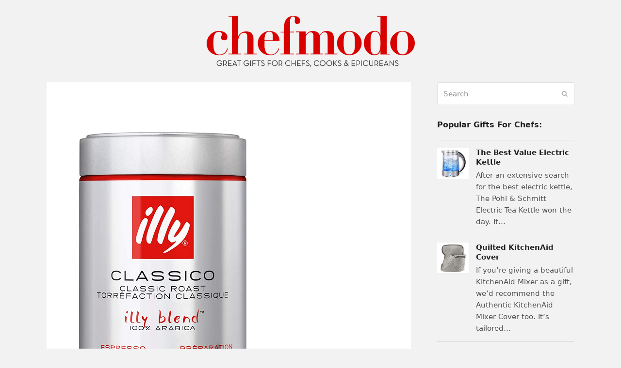

--- FILE ---
content_type: text/html; charset=UTF-8
request_url: https://www.chefmodo.com/the-worlds-best-coffee/
body_size: 11247
content:
<!doctype html>
<html lang="en-US" itemscope itemtype="https://schema.org/WebPage" class="wpex-color-scheme-default">
<head>
<meta charset="UTF-8">
<link rel="profile" href="https://gmpg.org/xfn/11">
<meta name='robots' content='index, follow, max-image-preview:large, max-snippet:-1, max-video-preview:-1' />
<meta name="generator" content="Total WordPress Theme v5.5.2">
<meta name="viewport" content="width=device-width, initial-scale=1">

	<!-- This site is optimized with the Yoast SEO plugin v26.7 - https://yoast.com/wordpress/plugins/seo/ -->
	<title>Our Favorite Pre-Ground Coffee - Chefmodo</title>
	<meta name="description" content="For years, our office was located next door to a coffee microroastery. Over time, we learned a bit and became a little snobby about coffee. The best coffee is f" />
	<link rel="canonical" href="https://www.chefmodo.com/the-worlds-best-coffee/" />
	<meta property="og:locale" content="en_US" />
	<meta property="og:type" content="article" />
	<meta property="og:title" content="Our Favorite Pre-Ground Coffee - Chefmodo" />
	<meta property="og:description" content="For years, our office was located next door to a coffee microroastery. Over time, we learned a bit and became a little snobby about coffee. The best coffee is fresh whole bean ground that morning to your liking. However, when you need to buy pre-ground we highly recommend illy. Specifically, iIlly Classico Ground Espresso is&hellip;" />
	<meta property="og:url" content="https://www.chefmodo.com/the-worlds-best-coffee/" />
	<meta property="og:site_name" content="Chefmodo" />
	<meta property="article:published_time" content="2020-09-03T16:17:39+00:00" />
	<meta property="article:modified_time" content="2020-10-26T17:43:48+00:00" />
	<meta property="og:image" content="https://www.chefmodo.com/wp-content/uploads/2020/09/worlds_best_coffee.jpg" />
	<meta property="og:image:width" content="1500" />
	<meta property="og:image:height" content="1500" />
	<meta property="og:image:type" content="image/jpeg" />
	<meta name="author" content="chefmodo1" />
	<meta name="twitter:card" content="summary_large_image" />
	<meta name="twitter:label1" content="Written by" />
	<meta name="twitter:data1" content="chefmodo1" />
	<meta name="twitter:label2" content="Est. reading time" />
	<meta name="twitter:data2" content="1 minute" />
	<script type="application/ld+json" class="yoast-schema-graph">{"@context":"https://schema.org","@graph":[{"@type":"Article","@id":"https://www.chefmodo.com/the-worlds-best-coffee/#article","isPartOf":{"@id":"https://www.chefmodo.com/the-worlds-best-coffee/"},"author":{"name":"chefmodo1","@id":"https://www.chefmodo.com/#/schema/person/83a73790118ece3aafc86ef2a1f9829c"},"headline":"Our Favorite Pre-Ground Coffee","datePublished":"2020-09-03T16:17:39+00:00","dateModified":"2020-10-26T17:43:48+00:00","mainEntityOfPage":{"@id":"https://www.chefmodo.com/the-worlds-best-coffee/"},"wordCount":108,"publisher":{"@id":"https://www.chefmodo.com/#organization"},"image":{"@id":"https://www.chefmodo.com/the-worlds-best-coffee/#primaryimage"},"thumbnailUrl":"https://www.chefmodo.com/wp-content/uploads/2020/09/worlds_best_coffee.jpg","articleSection":["Gifts for Cooks"],"inLanguage":"en-US"},{"@type":"WebPage","@id":"https://www.chefmodo.com/the-worlds-best-coffee/","url":"https://www.chefmodo.com/the-worlds-best-coffee/","name":"Our Favorite Pre-Ground Coffee - Chefmodo","isPartOf":{"@id":"https://www.chefmodo.com/#website"},"primaryImageOfPage":{"@id":"https://www.chefmodo.com/the-worlds-best-coffee/#primaryimage"},"image":{"@id":"https://www.chefmodo.com/the-worlds-best-coffee/#primaryimage"},"thumbnailUrl":"https://www.chefmodo.com/wp-content/uploads/2020/09/worlds_best_coffee.jpg","datePublished":"2020-09-03T16:17:39+00:00","dateModified":"2020-10-26T17:43:48+00:00","breadcrumb":{"@id":"https://www.chefmodo.com/the-worlds-best-coffee/#breadcrumb"},"inLanguage":"en-US","potentialAction":[{"@type":"ReadAction","target":["https://www.chefmodo.com/the-worlds-best-coffee/"]}]},{"@type":"ImageObject","inLanguage":"en-US","@id":"https://www.chefmodo.com/the-worlds-best-coffee/#primaryimage","url":"https://www.chefmodo.com/wp-content/uploads/2020/09/worlds_best_coffee.jpg","contentUrl":"https://www.chefmodo.com/wp-content/uploads/2020/09/worlds_best_coffee.jpg","width":1500,"height":1500,"caption":"the worlds best coffee"},{"@type":"BreadcrumbList","@id":"https://www.chefmodo.com/the-worlds-best-coffee/#breadcrumb","itemListElement":[{"@type":"ListItem","position":1,"name":"Home","item":"https://www.chefmodo.com/"},{"@type":"ListItem","position":2,"name":"Our Favorite Pre-Ground Coffee"}]},{"@type":"WebSite","@id":"https://www.chefmodo.com/#website","url":"https://www.chefmodo.com/","name":"Chefmodo","description":"The Best Gifts for Chefs and Cooks","publisher":{"@id":"https://www.chefmodo.com/#organization"},"potentialAction":[{"@type":"SearchAction","target":{"@type":"EntryPoint","urlTemplate":"https://www.chefmodo.com/?s={search_term_string}"},"query-input":{"@type":"PropertyValueSpecification","valueRequired":true,"valueName":"search_term_string"}}],"inLanguage":"en-US"},{"@type":"Organization","@id":"https://www.chefmodo.com/#organization","name":"Chefmodo","url":"https://www.chefmodo.com/","logo":{"@type":"ImageObject","inLanguage":"en-US","@id":"https://www.chefmodo.com/#/schema/logo/image/","url":"https://www.chefmodo.com/wp-content/uploads/2018/01/chefmodo_logo.gif","contentUrl":"https://www.chefmodo.com/wp-content/uploads/2018/01/chefmodo_logo.gif","width":570,"height":125,"caption":"Chefmodo"},"image":{"@id":"https://www.chefmodo.com/#/schema/logo/image/"}},{"@type":"Person","@id":"https://www.chefmodo.com/#/schema/person/83a73790118ece3aafc86ef2a1f9829c","name":"chefmodo1","image":{"@type":"ImageObject","inLanguage":"en-US","@id":"https://www.chefmodo.com/#/schema/person/image/","url":"https://secure.gravatar.com/avatar/9f14beb0243edadc0ac09468f9b39d4f981ce9e2540254b8f96c4f3e6907b707?s=96&d=mm&r=g","contentUrl":"https://secure.gravatar.com/avatar/9f14beb0243edadc0ac09468f9b39d4f981ce9e2540254b8f96c4f3e6907b707?s=96&d=mm&r=g","caption":"chefmodo1"},"url":"https://www.chefmodo.com/author/chefmodo1/"},{"@context":"https://schema.org/","@type":"Product","name":"Our Favorite Pre-Ground Coffee","description":"","image":{"@type":"ImageObject","url":"https://www.chefmodo.com/wp-content/uploads/2020/09/worlds_best_coffee.jpg","width":1500,"height":1500},"aggregateRating":{"@type":"AggregateRating","ratingValue":5,"ratingCount":1,"bestRating":5,"worstRating":1},"brand":{"@type":"Brand","name":""},"sku":"","gtin8":""}]}</script>
	<!-- / Yoast SEO plugin. -->


<link rel='dns-prefetch' href='//www.chefmodo.com' />
<link rel="alternate" type="application/rss+xml" title="Chefmodo &raquo; Feed" href="https://www.chefmodo.com/feed/" />
<link rel="alternate" title="oEmbed (JSON)" type="application/json+oembed" href="https://www.chefmodo.com/wp-json/oembed/1.0/embed?url=https%3A%2F%2Fwww.chefmodo.com%2Fthe-worlds-best-coffee%2F" />
<link rel="alternate" title="oEmbed (XML)" type="text/xml+oembed" href="https://www.chefmodo.com/wp-json/oembed/1.0/embed?url=https%3A%2F%2Fwww.chefmodo.com%2Fthe-worlds-best-coffee%2F&#038;format=xml" />
<style id='wp-img-auto-sizes-contain-inline-css'>
img:is([sizes=auto i],[sizes^="auto," i]){contain-intrinsic-size:3000px 1500px}
/*# sourceURL=wp-img-auto-sizes-contain-inline-css */
</style>
<link rel='stylesheet' id='js_composer_front-css' href='https://www.chefmodo.com/wp-content/plugins/js_composer/assets/css/js_composer.min.css?ver=6.9.0' media='all' />
<style id='classic-theme-styles-inline-css'>
/*! This file is auto-generated */
.wp-block-button__link{color:#fff;background-color:#32373c;border-radius:9999px;box-shadow:none;text-decoration:none;padding:calc(.667em + 2px) calc(1.333em + 2px);font-size:1.125em}.wp-block-file__button{background:#32373c;color:#fff;text-decoration:none}
/*# sourceURL=/wp-includes/css/classic-themes.min.css */
</style>
<link rel='stylesheet' id='parent-style-css' href='https://www.chefmodo.com/wp-content/themes/Total/style.css?ver=5.5.2' media='all' />
<link rel='stylesheet' id='wpex-style-css' href='https://www.chefmodo.com/wp-content/themes/total-child-theme/style.css?ver=5.5.2' media='all' />
<link rel='stylesheet' id='wpex-mobile-menu-breakpoint-max-css' href='https://www.chefmodo.com/wp-content/themes/Total/assets/css/wpex-mobile-menu-breakpoint-max.css?ver=5.5.2' media='only screen and (max-width:959px)' />
<link rel='stylesheet' id='wpex-mobile-menu-breakpoint-min-css' href='https://www.chefmodo.com/wp-content/themes/Total/assets/css/wpex-mobile-menu-breakpoint-min.css?ver=5.5.2' media='only screen and (min-width:960px)' />
<link rel='stylesheet' id='wpex-wpbakery-css' href='https://www.chefmodo.com/wp-content/themes/Total/assets/css/wpex-wpbakery.css?ver=5.5.2' media='all' />
<link rel='stylesheet' id='ticons-css' href='https://www.chefmodo.com/wp-content/themes/Total/assets/lib/ticons/css/ticons.min.css?ver=5.5.2' media='all' />
<link rel='stylesheet' id='vcex-shortcodes-css' href='https://www.chefmodo.com/wp-content/themes/Total/assets/css/vcex-shortcodes.css?ver=5.5.2' media='all' />
<link rel='stylesheet' id='yasrcss-css' href='https://www.chefmodo.com/wp-content/plugins/yet-another-stars-rating/includes/css/yasr.css?ver=3.4.15' media='all' />
<style id='yasrcss-inline-css'>

            .yasr-star-rating {
                background-image: url('https://www.chefmodo.com/wp-content/plugins/yet-another-stars-rating/includes/img/star_2.svg');
            }
            .yasr-star-rating .yasr-star-value {
                background: url('https://www.chefmodo.com/wp-content/plugins/yet-another-stars-rating/includes/img/star_3.svg') ;
            }
/*# sourceURL=yasrcss-inline-css */
</style>
<script src="https://www.chefmodo.com/wp-includes/js/jquery/jquery.min.js?ver=3.7.1" id="jquery-core-js"></script>
<script src="https://www.chefmodo.com/wp-includes/js/jquery/jquery-migrate.min.js?ver=3.4.1" id="jquery-migrate-js"></script>
<link rel="https://api.w.org/" href="https://www.chefmodo.com/wp-json/" /><link rel="alternate" title="JSON" type="application/json" href="https://www.chefmodo.com/wp-json/wp/v2/posts/363" /><link rel="EditURI" type="application/rsd+xml" title="RSD" href="https://www.chefmodo.com/xmlrpc.php?rsd" />
<meta name="generator" content="WordPress 6.9" />
<link rel='shortlink' href='https://www.chefmodo.com/?p=363' />

		<!-- GA Google Analytics @ https://m0n.co/ga -->
		<script>
			(function(i,s,o,g,r,a,m){i['GoogleAnalyticsObject']=r;i[r]=i[r]||function(){
			(i[r].q=i[r].q||[]).push(arguments)},i[r].l=1*new Date();a=s.createElement(o),
			m=s.getElementsByTagName(o)[0];a.async=1;a.src=g;m.parentNode.insertBefore(a,m)
			})(window,document,'script','https://www.google-analytics.com/analytics.js','ga');
			ga('create', 'UA-39464267-7', 'auto');
			ga('send', 'pageview');
		</script>

	<link rel="preload" href="https://www.chefmodo.com/wp-content/themes/Total/assets/lib/ticons/fonts/ticons.woff2" type="font/woff2" as="font" crossorigin><noscript><style>body:not(.content-full-screen) .wpex-vc-row-stretched[data-vc-full-width-init="false"]{visibility:visible;}</style></noscript><link rel="icon" href="https://www.chefmodo.com/wp-content/uploads/2025/05/cropped-chefmodo_icon-32x32.png" sizes="32x32" />
<link rel="icon" href="https://www.chefmodo.com/wp-content/uploads/2025/05/cropped-chefmodo_icon-192x192.png" sizes="192x192" />
<link rel="apple-touch-icon" href="https://www.chefmodo.com/wp-content/uploads/2025/05/cropped-chefmodo_icon-180x180.png" />
<meta name="msapplication-TileImage" content="https://www.chefmodo.com/wp-content/uploads/2025/05/cropped-chefmodo_icon-270x270.png" />
<noscript><style> .wpb_animate_when_almost_visible { opacity: 1; }</style></noscript><style data-type="wpex-css" id="wpex-css">/*TYPOGRAPHY*/body{font-size:15px;color:#4f4f4f}/*ADVANCED STYLING CSS*/#site-logo .logo-img{max-height:110px;width:auto}/*CUSTOMIZER STYLING*/:root{--wpex-accent:#dd3333;--wpex-accent-alt:#dd3333;--wpex-border-main:#dddddd;--wpex-active-pagination-link-color:#ffffff;--wpex-pagination-link-bg:#ffffff;--wpex-active-pagination-link-bg:#dd3333;--wpex-vc-column-inner-margin-bottom:40px}body,.boxed-main-layout,.footer-has-reveal #main{background-color:#f2f2f2}:root,.boxed-main-layout.wpex-responsive #wrap{--wpex-container-max-width:1200px;--wpex-container-width:85%}#site-navigation-wrap{--wpex-hover-main-nav-link-color:#dd3333;--wpex-active-main-nav-link-color:#dd3333}</style></head>

<body data-rsssl=1 class="wp-singular post-template-default single single-post postid-363 single-format-standard wp-custom-logo wp-embed-responsive wp-theme-Total wp-child-theme-total-child-theme wpex-theme wpex-responsive full-width-main-layout no-composer wpex-live-site site-full-width content-right-sidebar has-sidebar post-in-category-gifts-for-cooks sidebar-widget-icons hasnt-overlay-header page-header-disabled wpex-share-p-horizontal wpex-no-js wpb-js-composer js-comp-ver-6.9.0 vc_responsive">

	
	
	
<a href="#content" class="skip-to-content">skip to Main Content</a><span data-ls_id="#site_top"></span>
	<div id="outer-wrap" class="wpex-overflow-hidden">

		
		<div id="wrap" class="wpex-clr">

			


	<header id="site-header" class="header-four dyn-styles wpex-relative wpex-clr" itemscope="itemscope" itemtype="https://schema.org/WPHeader">

		
		<div id="site-header-inner" class="header-four-inner header-padding container wpex-relative wpex-h-100 wpex-py-30 wpex-clr">
<div id="site-logo" class="site-branding header-four-logo logo-padding wpex-table">
	<div id="site-logo-inner" class="wpex-table-cell wpex-align-middle wpex-clr"><a id="site-logo-link" href="https://www.chefmodo.com/" rel="home" class="main-logo"><img src="https://www.chefmodo.com/wp-content/uploads/2025/04/chefmodo_logo2.png" alt="Chefmodo" class="logo-img" width="1283" height="110" data-no-retina data-skip-lazy fetchpriority="high"></a></div>

</div></div>

		
	</header>



			
			<main id="main" class="site-main wpex-clr">

				
	<div id="content-wrap" class="container wpex-clr">

		
		<div id="primary" class="content-area wpex-clr">

			
			<div id="content" class="site-content wpex-clr">

				
				
<article id="single-blocks" class="single-blog-article wpex-first-mt-0 wpex-clr">
	<div id="post-media" class="single-blog-media single-media wpex-relative wpex-mb-20">

	<img loading="lazy" class="blog-single-media-img wpex-align-middle" itemprop="image" src="https://www.chefmodo.com/wp-content/uploads/2020/09/worlds_best_coffee-1000x1000.jpg" alt="The Worlds Best Coffee" srcset="https://www.chefmodo.com/wp-content/uploads/2020/09/worlds_best_coffee-1000x1000.jpg 1000w, https://www.chefmodo.com/wp-content/uploads/2020/09/worlds_best_coffee-150x150@2x.jpg 300w, https://www.chefmodo.com/wp-content/uploads/2020/09/worlds_best_coffee-1024x1024.jpg 1024w, https://www.chefmodo.com/wp-content/uploads/2020/09/worlds_best_coffee-150x150.jpg 150w, https://www.chefmodo.com/wp-content/uploads/2020/09/worlds_best_coffee-768x768.jpg 768w, https://www.chefmodo.com/wp-content/uploads/2020/09/worlds_best_coffee-500x500.jpg 500w, https://www.chefmodo.com/wp-content/uploads/2020/09/worlds_best_coffee-400x400.jpg 400w, https://www.chefmodo.com/wp-content/uploads/2020/09/worlds_best_coffee-400x400@2x.jpg 800w, https://www.chefmodo.com/wp-content/uploads/2020/09/worlds_best_coffee-125x125.jpg 125w, https://www.chefmodo.com/wp-content/uploads/2020/09/worlds_best_coffee-125x125@2x.jpg 250w, https://www.chefmodo.com/wp-content/uploads/2020/09/worlds_best_coffee.jpg 1500w" width="1000" height="1000">

</div>


<header class="single-blog-header wpex-mb-10">
	<h1 class="single-post-title entry-title wpex-text-3xl" itemprop="headline">Our Favorite Pre-Ground Coffee</h1>
</header>
<div class="single-blog-content entry wpex-mt-20 wpex-mb-40 wpex-clr" itemprop="text"><p>For years, our office was located next door to a coffee microroastery. Over time, we learned a bit and became a little snobby about coffee. The best coffee is fresh whole bean ground that morning to your liking. However, when you need to buy pre-ground we highly recommend illy. Specifically, <a href="https://www.amazon.com/gp/product/B01K8WYF82/ref=as_li_ss_tl?ie=UTF8&amp;th=1&amp;linkCode=ll1&amp;tag=chefmodo18-20&amp;linkId=4d9de86e7d5b57ae9af8de8360e613a5&amp;language=en_US" target="_blank" rel="noopener noreferrer">iIlly Classico Ground Espresso</a> is one of the the best we&#8217;ve ever tasted. It&#8217;s smooth, rich and delicious. The pre-ground comes vacuum sealed in a can. Buy some for a friend, a housewarming present, or just keep it for yourself &#8211; it&#8217;s that good. <strong><em>Editor&#8217;s Choice.</em></strong> <a href="https://www.amazon.com/gp/product/B01K8WYF82/ref=as_li_ss_tl?ie=UTF8&amp;th=1&amp;linkCode=ll1&amp;tag=chefmodo18-20&amp;linkId=4d9de86e7d5b57ae9af8de8360e613a5&amp;language=en_US" target="_blank" rel="noopener noreferrer">Find it at Amazon&#8230;</a></p>
<div style='text-align:center' class='yasr-auto-insert-visitor'><!--Yasr Visitor Votes Shortcode--><div id='yasr_visitor_votes_636f947d7fc46' class='yasr-visitor-votes'><div class="yasr-custom-text-vv-before yasr-custom-text-vv-before-363">Our Reader Score</div><div id='yasr-vv-second-row-container-636f947d7fc46'
                                        class='yasr-vv-second-row-container'><div id='yasr-visitor-votes-rater-636f947d7fc46'
                                      class='yasr-rater-stars-vv'
                                      data-rater-postid='363'
                                      data-rating='5'
                                      data-rater-starsize='32'
                                      data-rater-readonly='false'
                                      data-rater-nonce='0ca2622541'
                                      data-issingular='true'
                                    ></div><div class="yasr-vv-stats-text-container" id="yasr-vv-stats-text-container-636f947d7fc46"><svg xmlns="https://www.w3.org/2000/svg" width="20" height="20"
                                   class="yasr-dashicons-visitor-stats"
                                   data-postid="363"
                                   id="yasr-stats-dashicon-636f947d7fc46">
                                   <path d="M18 18v-16h-4v16h4zM12 18v-11h-4v11h4zM6 18v-8h-4v8h4z"></path>
                               </svg><span id="yasr-vv-text-container-636f947d7fc46" class="yasr-vv-text-container">Average: <span id="yasr-vv-average-container-636f947d7fc46">5</span> Stars</span></div><div id='yasr-vv-loader-636f947d7fc46' class='yasr-vv-container-loader'></div></div><div id='yasr-vv-bottom-container-636f947d7fc46' class='yasr-vv-bottom-container'></div></div><!--End Yasr Visitor Votes Shortcode--></div></div>


		<div class="wpex-social-share style-flat position-horizontal wpex-mx-auto wpex-mb-40" data-source="https%3A%2F%2Fwww.chefmodo.com%2F" data-url="https%3A%2F%2Fwww.chefmodo.com%2Fthe-worlds-best-coffee%2F" data-title="Our Favorite Pre-Ground Coffee" data-image="https%3A%2F%2Fwww.chefmodo.com%2Fwp-content%2Fuploads%2F2020%2F09%2Fworlds_best_coffee.jpg" data-summary="For%20years%2C%20our%20office%20was%20located%20next%20door%20to%20a%20coffee%20microroastery.%20Over%20time%2C%20we%20learned%20a%20bit%20and%20became%20a%20little%20snobby%20about%20coffee.%20The%20best%20coffee%20is%20fresh" data-email-subject="I wanted you to see this link" data-email-body="I wanted you to see this link https%3A%2F%2Fwww.chefmodo.com%2Fthe-worlds-best-coffee%2F" data-specs="menubar=no,toolbar=no,resizable=yes,scrollbars=yes,height=600,width=600">

			<h3 class="theme-heading border-bottom social-share-title"><span class="text">Share This</span></h3>
			
	<ul class="wpex-social-share__list wpex-flex wpex-flex-wrap">
			<li class="wpex-social-share__item">

				
					<a href="#" role="button" class="wpex-social-share__link wpex-twitter wpex-social-bg">

				
					<span class="wpex-social-share__icon"><span class="ticon ticon-twitter" aria-hidden="true"></span></span>
											<span class="wpex-social-share__label wpex-label">Twitter</span>
					
				</a>

			</li>

		
			<li class="wpex-social-share__item">

				
					<a href="#" role="button" class="wpex-social-share__link wpex-facebook wpex-social-bg">

				
					<span class="wpex-social-share__icon"><span class="ticon ticon-facebook" aria-hidden="true"></span></span>
											<span class="wpex-social-share__label wpex-label">Facebook</span>
					
				</a>

			</li>

		
			<li class="wpex-social-share__item">

				
					<a href="#" role="button" class="wpex-social-share__link wpex-linkedin wpex-social-bg">

				
					<span class="wpex-social-share__icon"><span class="ticon ticon-linkedin" aria-hidden="true"></span></span>
											<span class="wpex-social-share__label wpex-label">LinkedIn</span>
					
				</a>

			</li>

		
			<li class="wpex-social-share__item">

				
					<a href="#" role="button" class="wpex-social-share__link wpex-email wpex-social-bg">

				
					<span class="wpex-social-share__icon"><span class="ticon ticon-envelope" aria-hidden="true"></span></span>
											<span class="wpex-social-share__label wpex-label">Email</span>
					
				</a>

			</li>

		</ul>

	
		</div>

	

	<div class="related-posts wpex-overflow-hidden wpex-mb-40 wpex-clr">

		<h3 class="theme-heading border-bottom related-posts-title"><span class="text">You might also like:</span></h3>
		<div class="wpex-row wpex-clr">

			
<article class="related-post col span_1_of_3 col-1 wpex-clr post-399 post type-post status-publish format-standard has-post-thumbnail hentry category-gifts-for-cooks entry has-media">

	<div class="wpex-card wpex-card-blog_9"><div class="wpex-card-inner wpex-flex wpex-flex-col wpex-flex-grow wpex-surface-1 wpex-border-2 wpex-border-solid wpex-border-gray-200"><div class="wpex-card-media"><div class="wpex-card-thumbnail wpex-relative"><a href="https://www.chefmodo.com/the-best-value-electric-kettle/"><img loading="lazy" class="wpex-align-middle" alt="Best Electric Tea Kettle 2020" src="https://www.chefmodo.com/wp-content/uploads/2020/10/best_tea_kettle-2020-3-400x400.jpg" srcset="https://www.chefmodo.com/wp-content/uploads/2020/10/best_tea_kettle-2020-3-400x400.jpg 400w, https://www.chefmodo.com/wp-content/uploads/2020/10/best_tea_kettle-2020-3-300x300.jpg 300w, https://www.chefmodo.com/wp-content/uploads/2020/10/best_tea_kettle-2020-3-150x150.jpg 150w, https://www.chefmodo.com/wp-content/uploads/2020/10/best_tea_kettle-2020-3-768x768.jpg 768w, https://www.chefmodo.com/wp-content/uploads/2020/10/best_tea_kettle-2020-3-500x500.jpg 500w, https://www.chefmodo.com/wp-content/uploads/2020/10/best_tea_kettle-2020-3-400x400@2x.jpg 800w, https://www.chefmodo.com/wp-content/uploads/2020/10/best_tea_kettle-2020-3-125x125.jpg 125w, https://www.chefmodo.com/wp-content/uploads/2020/10/best_tea_kettle-2020-3-125x125@2x.jpg 250w, https://www.chefmodo.com/wp-content/uploads/2020/10/best_tea_kettle-2020-3.jpg 1000w, https://www.chefmodo.com/wp-content/uploads/2020/10/best_tea_kettle-2020-3-400x400@2x.jpg 2x" width="400" height="400"></a></div></div><div class="wpex-card-details wpex-m-25 wpex-last-mb-0"><h4 class="wpex-card-title wpex-heading wpex-text-lg wpex-font-bold wpex-mb-15"><a href="https://www.chefmodo.com/the-best-value-electric-kettle/">The Best Value Electric Kettle</a></h4><div class="wpex-card-excerpt wpex-last-mb-0 wpex-mb-15"><p>After an extensive search for the best electric kettle, The Pohl &amp; Schmitt Electric Tea&hellip;</p></div></div><div class="wpex-card-footer wpex-mt-auto wpex-mb-25 wpex-mx-25"><div class="wpex-card-more-link wpex-font-semibold"><a href="https://www.chefmodo.com/the-best-value-electric-kettle/" aria-label="Continue reading about The Best Value Electric Kettle" class="wpex-hover-underline">Continue reading &rarr;</a></div></div></div></div>
</article>
<article class="related-post col span_1_of_3 col-2 wpex-clr post-345 post type-post status-publish format-standard has-post-thumbnail hentry category-gifts-for-cooks entry has-media">

	<div class="wpex-card wpex-card-blog_9"><div class="wpex-card-inner wpex-flex wpex-flex-col wpex-flex-grow wpex-surface-1 wpex-border-2 wpex-border-solid wpex-border-gray-200"><div class="wpex-card-media"><div class="wpex-card-thumbnail wpex-relative"><a href="https://www.chefmodo.com/quilted-kitchenaid-cover/"><img loading="lazy" class="wpex-align-middle" alt="Gifts For Cooks" src="https://www.chefmodo.com/wp-content/uploads/2019/11/gift_for_cook-400x386.jpg" srcset="https://www.chefmodo.com/wp-content/uploads/2019/11/gift_for_cook-400x386.jpg 400w, https://www.chefmodo.com/wp-content/uploads/2019/11/gift_for_cook-150x145@2x.jpg 300w, https://www.chefmodo.com/wp-content/uploads/2019/11/gift_for_cook-150x145.jpg 150w, https://www.chefmodo.com/wp-content/uploads/2019/11/gift_for_cook-768x741.jpg 768w, https://www.chefmodo.com/wp-content/uploads/2019/11/gift_for_cook-500x482.jpg 500w, https://www.chefmodo.com/wp-content/uploads/2019/11/gift_for_cook-400x386@2x.jpg 800w, https://www.chefmodo.com/wp-content/uploads/2019/11/gift_for_cook.jpg 907w, https://www.chefmodo.com/wp-content/uploads/2019/11/gift_for_cook-400x386@2x.jpg 2x" width="400" height="386"></a></div></div><div class="wpex-card-details wpex-m-25 wpex-last-mb-0"><h4 class="wpex-card-title wpex-heading wpex-text-lg wpex-font-bold wpex-mb-15"><a href="https://www.chefmodo.com/quilted-kitchenaid-cover/">Quilted KitchenAid Cover</a></h4><div class="wpex-card-excerpt wpex-last-mb-0 wpex-mb-15"><p>If you’re giving a beautiful KitchenAid Mixer as a gift, we’d recommend the Authentic KitchenAid&hellip;</p></div></div><div class="wpex-card-footer wpex-mt-auto wpex-mb-25 wpex-mx-25"><div class="wpex-card-more-link wpex-font-semibold"><a href="https://www.chefmodo.com/quilted-kitchenaid-cover/" aria-label="Continue reading about Quilted KitchenAid Cover" class="wpex-hover-underline">Continue reading &rarr;</a></div></div></div></div>
</article>
<article class="related-post col span_1_of_3 col-3 wpex-clr post-336 post type-post status-publish format-standard has-post-thumbnail hentry category-gifts-for-cooks entry has-media">

	<div class="wpex-card wpex-card-blog_9"><div class="wpex-card-inner wpex-flex wpex-flex-col wpex-flex-grow wpex-surface-1 wpex-border-2 wpex-border-solid wpex-border-gray-200"><div class="wpex-card-media"><div class="wpex-card-thumbnail wpex-relative"><a href="https://www.chefmodo.com/the-best-kitchenaid-accessory/"><img loading="lazy" class="wpex-align-middle" alt="Best KitchenAid Accessory" src="https://www.chefmodo.com/wp-content/uploads/2019/05/best_pasta_roller-400x400.jpg" srcset="https://www.chefmodo.com/wp-content/uploads/2019/05/best_pasta_roller-400x400.jpg 400w, https://www.chefmodo.com/wp-content/uploads/2019/05/best_pasta_roller-150x150.jpg 150w, https://www.chefmodo.com/wp-content/uploads/2019/05/best_pasta_roller-150x150@2x.jpg 300w, https://www.chefmodo.com/wp-content/uploads/2019/05/best_pasta_roller-768x768.jpg 768w, https://www.chefmodo.com/wp-content/uploads/2019/05/best_pasta_roller-1024x1024.jpg 1024w, https://www.chefmodo.com/wp-content/uploads/2019/05/best_pasta_roller-125x125.jpg 125w, https://www.chefmodo.com/wp-content/uploads/2019/05/best_pasta_roller-500x500.jpg 500w, https://www.chefmodo.com/wp-content/uploads/2019/05/best_pasta_roller-500x500@2x.jpg 1000w, https://www.chefmodo.com/wp-content/uploads/2019/05/best_pasta_roller-400x400@2x.jpg 800w, https://www.chefmodo.com/wp-content/uploads/2019/05/best_pasta_roller-125x125@2x.jpg 250w, https://www.chefmodo.com/wp-content/uploads/2019/05/best_pasta_roller.jpg 1500w, https://www.chefmodo.com/wp-content/uploads/2019/05/best_pasta_roller-400x400@2x.jpg 2x" width="400" height="400"></a></div></div><div class="wpex-card-details wpex-m-25 wpex-last-mb-0"><h4 class="wpex-card-title wpex-heading wpex-text-lg wpex-font-bold wpex-mb-15"><a href="https://www.chefmodo.com/the-best-kitchenaid-accessory/">The Best KitchenAid Accessory</a></h4><div class="wpex-card-excerpt wpex-last-mb-0 wpex-mb-15"><p>We're pasta lovers and for us, the KitchenAid 3-Piece Pasta Roller and Cutter Set is&hellip;</p></div></div><div class="wpex-card-footer wpex-mt-auto wpex-mb-25 wpex-mx-25"><div class="wpex-card-more-link wpex-font-semibold"><a href="https://www.chefmodo.com/the-best-kitchenaid-accessory/" aria-label="Continue reading about The Best KitchenAid Accessory" class="wpex-hover-underline">Continue reading &rarr;</a></div></div></div></div>
</article>
		</div>

	</div>

	</article>
				
				
			</div>

			
		</div>

		
<aside id="sidebar" class="sidebar-container sidebar-primary" itemscope="itemscope" itemtype="https://schema.org/WPSideBar">

	
	<div id="sidebar-inner" class="wpex-mb-40"><div id="search-2" class="sidebar-box widget widget_search wpex-mb-30 wpex-clr">
<form method="get" class="searchform" action="https://www.chefmodo.com/">
	<label>
		<span class="screen-reader-text">Search</span>
		<input type="search" class="field" name="s" placeholder="Search" />
	</label>
			<button type="submit" class="searchform-submit"><span class="ticon ticon-search" aria-hidden="true"></span><span class="screen-reader-text">Submit</span></button>
</form></div><div id="wpex_recent_posts_thumb-5" class="sidebar-box widget widget_wpex_recent_posts_thumb wpex-mb-30 wpex-clr"><div class="widget-title wpex-heading wpex-text-md wpex-mb-20">Popular Gifts For Chefs:</div><ul class="wpex-widget-recent-posts style-default"><li class="wpex-widget-recent-posts-li wpex-py-15 wpex-border-b wpex-border-solid wpex-border-main wpex-border-t"><a href="https://www.chefmodo.com/the-best-value-electric-kettle/" class="wpex-flex wpex-inherit-color-important wpex-no-underline"><div class="wpex-widget-recent-posts-thumbnail wpex-flex-shrink-0 wpex-mr-15 wpex-image-hover grow"><img width="1000" height="1000" src="https://www.chefmodo.com/wp-content/uploads/2020/10/best_tea_kettle-2020-3.jpg" class="wpex-align-middle" alt="best electric tea kettle 2020" loading="lazy" decoding="async" srcset="https://www.chefmodo.com/wp-content/uploads/2020/10/best_tea_kettle-2020-3.jpg 1000w, https://www.chefmodo.com/wp-content/uploads/2020/10/best_tea_kettle-2020-3-300x300.jpg 300w, https://www.chefmodo.com/wp-content/uploads/2020/10/best_tea_kettle-2020-3-150x150.jpg 150w, https://www.chefmodo.com/wp-content/uploads/2020/10/best_tea_kettle-2020-3-768x768.jpg 768w, https://www.chefmodo.com/wp-content/uploads/2020/10/best_tea_kettle-2020-3-500x500.jpg 500w, https://www.chefmodo.com/wp-content/uploads/2020/10/best_tea_kettle-2020-3-400x400.jpg 400w, https://www.chefmodo.com/wp-content/uploads/2020/10/best_tea_kettle-2020-3-400x400@2x.jpg 800w, https://www.chefmodo.com/wp-content/uploads/2020/10/best_tea_kettle-2020-3-125x125.jpg 125w, https://www.chefmodo.com/wp-content/uploads/2020/10/best_tea_kettle-2020-3-125x125@2x.jpg 250w" sizes="auto, (max-width: 1000px) 100vw, 1000px" /></div><div class="wpex-widget-recent-posts-details wpex-flex-grow"><div class="wpex-widget-recent-posts-title wpex-heading wpex-widget-heading">The Best Value Electric Kettle</div><div class="wpex-widget-recent-posts-excerpt wpex-mt-5 wpex-last-mb-0"><p>After an extensive search for the best electric kettle, The Pohl &amp; Schmitt Electric Tea Kettle won the day. It&hellip;</p></div></div></a></li><li class="wpex-widget-recent-posts-li wpex-py-15 wpex-border-b wpex-border-solid wpex-border-main"><a href="https://www.chefmodo.com/quilted-kitchenaid-cover/" class="wpex-flex wpex-inherit-color-important wpex-no-underline"><div class="wpex-widget-recent-posts-thumbnail wpex-flex-shrink-0 wpex-mr-15 wpex-image-hover grow"><img width="907" height="875" src="https://www.chefmodo.com/wp-content/uploads/2019/11/gift_for_cook.jpg" class="wpex-align-middle" alt="gifts for cooks" loading="lazy" decoding="async" srcset="https://www.chefmodo.com/wp-content/uploads/2019/11/gift_for_cook.jpg 907w, https://www.chefmodo.com/wp-content/uploads/2019/11/gift_for_cook-150x145@2x.jpg 300w, https://www.chefmodo.com/wp-content/uploads/2019/11/gift_for_cook-150x145.jpg 150w, https://www.chefmodo.com/wp-content/uploads/2019/11/gift_for_cook-768x741.jpg 768w, https://www.chefmodo.com/wp-content/uploads/2019/11/gift_for_cook-500x482.jpg 500w, https://www.chefmodo.com/wp-content/uploads/2019/11/gift_for_cook-400x386.jpg 400w, https://www.chefmodo.com/wp-content/uploads/2019/11/gift_for_cook-400x386@2x.jpg 800w" sizes="auto, (max-width: 907px) 100vw, 907px" /></div><div class="wpex-widget-recent-posts-details wpex-flex-grow"><div class="wpex-widget-recent-posts-title wpex-heading wpex-widget-heading">Quilted KitchenAid Cover</div><div class="wpex-widget-recent-posts-excerpt wpex-mt-5 wpex-last-mb-0"><p>If you’re giving a beautiful KitchenAid Mixer as a gift, we’d recommend the Authentic KitchenAid Mixer Cover too. It’s tailored&hellip;</p></div></div></a></li><li class="wpex-widget-recent-posts-li wpex-py-15 wpex-border-b wpex-border-solid wpex-border-main"><a href="https://www.chefmodo.com/the-best-kitchenaid-accessory/" class="wpex-flex wpex-inherit-color-important wpex-no-underline"><div class="wpex-widget-recent-posts-thumbnail wpex-flex-shrink-0 wpex-mr-15 wpex-image-hover grow"><img width="1500" height="1500" src="https://www.chefmodo.com/wp-content/uploads/2019/05/best_pasta_roller.jpg" class="wpex-align-middle" alt="Best KitchenAid Accessory" loading="lazy" decoding="async" srcset="https://www.chefmodo.com/wp-content/uploads/2019/05/best_pasta_roller.jpg 1500w, https://www.chefmodo.com/wp-content/uploads/2019/05/best_pasta_roller-150x150.jpg 150w, https://www.chefmodo.com/wp-content/uploads/2019/05/best_pasta_roller-150x150@2x.jpg 300w, https://www.chefmodo.com/wp-content/uploads/2019/05/best_pasta_roller-768x768.jpg 768w, https://www.chefmodo.com/wp-content/uploads/2019/05/best_pasta_roller-1024x1024.jpg 1024w, https://www.chefmodo.com/wp-content/uploads/2019/05/best_pasta_roller-125x125.jpg 125w, https://www.chefmodo.com/wp-content/uploads/2019/05/best_pasta_roller-500x500.jpg 500w, https://www.chefmodo.com/wp-content/uploads/2019/05/best_pasta_roller-500x500@2x.jpg 1000w, https://www.chefmodo.com/wp-content/uploads/2019/05/best_pasta_roller-400x400.jpg 400w, https://www.chefmodo.com/wp-content/uploads/2019/05/best_pasta_roller-400x400@2x.jpg 800w, https://www.chefmodo.com/wp-content/uploads/2019/05/best_pasta_roller-125x125@2x.jpg 250w" sizes="auto, (max-width: 1500px) 100vw, 1500px" /></div><div class="wpex-widget-recent-posts-details wpex-flex-grow"><div class="wpex-widget-recent-posts-title wpex-heading wpex-widget-heading">The Best KitchenAid Accessory</div><div class="wpex-widget-recent-posts-excerpt wpex-mt-5 wpex-last-mb-0"><p>We're pasta lovers and for us, the KitchenAid 3-Piece Pasta Roller and Cutter Set is the perfect addition to our&hellip;</p></div></div></a></li><li class="wpex-widget-recent-posts-li wpex-py-15 wpex-border-b wpex-border-solid wpex-border-main"><a href="https://www.chefmodo.com/not-just-a-cheese-board/" class="wpex-flex wpex-inherit-color-important wpex-no-underline"><div class="wpex-widget-recent-posts-thumbnail wpex-flex-shrink-0 wpex-mr-15 wpex-image-hover grow"><img width="1187" height="1079" src="https://www.chefmodo.com/wp-content/uploads/2019/04/best_cheese_board-1.jpg" class="wpex-align-middle" alt="best_cheese_board" loading="lazy" decoding="async" srcset="https://www.chefmodo.com/wp-content/uploads/2019/04/best_cheese_board-1.jpg 1187w, https://www.chefmodo.com/wp-content/uploads/2019/04/best_cheese_board-1-150x136.jpg 150w, https://www.chefmodo.com/wp-content/uploads/2019/04/best_cheese_board-1-150x136@2x.jpg 300w, https://www.chefmodo.com/wp-content/uploads/2019/04/best_cheese_board-1-768x698.jpg 768w, https://www.chefmodo.com/wp-content/uploads/2019/04/best_cheese_board-1-500x455.jpg 500w, https://www.chefmodo.com/wp-content/uploads/2019/04/best_cheese_board-1-1000x909.jpg 1000w, https://www.chefmodo.com/wp-content/uploads/2019/04/best_cheese_board-1-10x9@2x.jpg 20w, https://www.chefmodo.com/wp-content/uploads/2019/04/best_cheese_board-1-400x364.jpg 400w, https://www.chefmodo.com/wp-content/uploads/2019/04/best_cheese_board-1-400x364@2x.jpg 800w" sizes="auto, (max-width: 1187px) 100vw, 1187px" /></div><div class="wpex-widget-recent-posts-details wpex-flex-grow"><div class="wpex-widget-recent-posts-title wpex-heading wpex-widget-heading">Not Just a Cheese Board</div><div class="wpex-widget-recent-posts-excerpt wpex-mt-5 wpex-last-mb-0"><p>This Bamboo Cheese Board Set is a great all-in-one gift for entertaining! Not only is it an eco-friendly bamboo cutting board&hellip;</p></div></div></a></li><li class="wpex-widget-recent-posts-li wpex-py-15 wpex-border-b wpex-border-solid wpex-border-main"><a href="https://www.chefmodo.com/our-olive-tree-gift/" class="wpex-flex wpex-inherit-color-important wpex-no-underline"><div class="wpex-widget-recent-posts-thumbnail wpex-flex-shrink-0 wpex-mr-15 wpex-image-hover grow"><img width="726" height="1000" src="https://www.chefmodo.com/wp-content/uploads/2019/02/best_gift_for_cook-1.jpg" class="wpex-align-middle" alt="best gift for cook olive tree" loading="lazy" decoding="async" srcset="https://www.chefmodo.com/wp-content/uploads/2019/02/best_gift_for_cook-1.jpg 726w, https://www.chefmodo.com/wp-content/uploads/2019/02/best_gift_for_cook-1-109x150.jpg 109w, https://www.chefmodo.com/wp-content/uploads/2019/02/best_gift_for_cook-1-109x150@2x.jpg 218w, https://www.chefmodo.com/wp-content/uploads/2019/02/best_gift_for_cook-1-500x689.jpg 500w, https://www.chefmodo.com/wp-content/uploads/2019/02/best_gift_for_cook-1-400x551.jpg 400w" sizes="auto, (max-width: 726px) 100vw, 726px" /></div><div class="wpex-widget-recent-posts-details wpex-flex-grow"><div class="wpex-widget-recent-posts-title wpex-heading wpex-widget-heading">Our Beautiful Olive Tree Gift</div><div class="wpex-widget-recent-posts-excerpt wpex-mt-5 wpex-last-mb-0"><p>We think of our gift-givers every time we look at the Arbequina Olive Tree we received as a gift a&hellip;</p></div></div></a></li></ul></div></div>

	
</aside>


	</div>


			
		</main>

		
		

<div id="footer-callout-wrap" class="wpex-surface-2 wpex-text-2 wpex-py-30 wpex-border-solid wpex-border-surface-3 wpex-border-y">

	<div id="footer-callout" class="container wpex-md-flex wpex-md-items-center">

		
			<div id="footer-callout-left" class="footer-callout-content wpex-text-xl wpex-md-flex-grow wpex-md-w-75">Want us to consider your product for review? Get in touch with us today.</div>

			
				<div id="footer-callout-right" class="footer-callout-button wpex-mt-20 wpex-clr wpex-md-w-25 wpex-md-pl-20 wpex-md-mt-0"><a href="mailto:hanaleellc@gmail.com" class="theme-button wpex-block wpex-text-center wpex-py-15 wpex-px-20 wpex-m-0 wpex-text-lg" target="_blank" rel="noopener noreferrer">Get In Touch</a></div>

			
		
	</div>

</div>

	
	    <footer id="footer" class="site-footer wpex-surface-dark" itemscope="itemscope" itemtype="https://schema.org/WPFooter">

	        
	        <div id="footer-inner" class="site-footer-inner container wpex-pt-40 wpex-clr">
<div id="footer-widgets" class="wpex-row wpex-clr gap-30">

	
	
	
	
	
	
	
	
</div></div>

	        
	    </footer>

	




	<div id="footer-bottom" class="wpex-py-20 wpex-text-sm wpex-surface-dark wpex-bg-gray-900 wpex-text-center wpex-md-text-left">

		
		<div id="footer-bottom-inner" class="container"><div class="footer-bottom-flex wpex-md-flex wpex-md-justify-between wpex-md-items-center">
<div id="copyright" class="wpex-last-mb-0">We are a participant in the Amazon Services LLC Associates Program, an affiliate advertising program designed to provide a means for us to earn fees by linking to Amazon.com and affiliated sites. <a href="https://www.chefmodo.com">Chefmodo | Gifts for Chefs, Cooks &amp; Epicureans</a> - © 2026  All Rights Reserved</div></div></div>

		
	</div>



	</div>

	
</div>




<a href="#outer-wrap" id="site-scroll-top" class="wpex-flex wpex-items-center wpex-justify-center wpex-fixed wpex-rounded-full wpex-text-center wpex-box-content wpex-transition-all wpex-duration-200 wpex-bottom-0 wpex-right-0 wpex-mr-25 wpex-mb-25 wpex-no-underline wpex-surface-2 wpex-text-4 wpex-hover-bg-accent wpex-invisible wpex-opacity-0" data-scroll-speed="1000" data-scroll-offset="100" data-scroll-easing="easeInOutExpo"><span class="ticon ticon-chevron-up" aria-hidden="true"></span><span class="screen-reader-text">Back To Top</span></a>


<script type="speculationrules">
{"prefetch":[{"source":"document","where":{"and":[{"href_matches":"/*"},{"not":{"href_matches":["/wp-*.php","/wp-admin/*","/wp-content/uploads/*","/wp-content/*","/wp-content/plugins/*","/wp-content/themes/total-child-theme/*","/wp-content/themes/Total/*","/*\\?(.+)"]}},{"not":{"selector_matches":"a[rel~=\"nofollow\"]"}},{"not":{"selector_matches":".no-prefetch, .no-prefetch a"}}]},"eagerness":"conservative"}]}
</script>
<script src="https://www.chefmodo.com/wp-content/themes/Total/assets/js/vendors/jquery.easing.min.js?ver=1.3.2" id="easing-js"></script>
<script id="wpex-core-js-extra">
var wpex_theme_params = {"menuWidgetAccordion":"1","mobileMenuBreakpoint":"959","i18n":{"openSubmenu":"Open submenu of %s","closeSubmenu":"Close submenu of %s"},"stickyNavbarBreakPoint":"959","sidrDarkSurface":"1","sidrSource":"#site-navigation, #mobile-menu-search","sidrDisplace":"","sidrSide":"right","sidrBodyNoScroll":"","sidrSpeed":"300","mobileMenuAriaLabel":"Mobile menu","mobileMenuCloseAriaLabel":"Close mobile menu","selectArrowIcon":"\u003Cspan class=\"wpex-select-arrow__icon ticon ticon-angle-down\" aria-hidden=\"true\"\u003E\u003C/span\u003E","customSelects":".widget_categories form,.widget_archive select,.vcex-form-shortcode select","scrollToHash":"1","scrollToHashTimeout":"500","localScrollTargets":"li.local-scroll a, a.local-scroll, .local-scroll-link, .local-scroll-link \u003E a","localScrollUpdateHash":"","localScrollHighlight":"1","localScrollSpeed":"1000","localScrollEasing":"easeInOutExpo","mobileMenuOpenSubmenuIcon":"\u003Cspan class=\"wpex-open-submenu__icon wpex-transition-all wpex-duration-300 ticon ticon-angle-down\" aria-hidden=\"true\"\u003E\u003C/span\u003E"};
//# sourceURL=wpex-core-js-extra
</script>
<script src="https://www.chefmodo.com/wp-content/themes/Total/assets/js/total.min.js?ver=5.5.2" id="wpex-core-js"></script>
<script id="yasr-window-var-js-extra">
var yasrWindowVar = {"siteUrl":"https://www.chefmodo.com","adminUrl":"https://www.chefmodo.com/wp-admin/","ajaxurl":"https://www.chefmodo.com/wp-admin/admin-ajax.php","visitorStatsEnabled":"yes","ajaxEnabled":"no","loaderHtml":"\u003Cdiv id=\"yasr-loader\" style=\"display: inline-block\"\u003E\u00a0 \u003Cimg src=\"https://www.chefmodo.com/wp-content/plugins/yet-another-stars-rating/includes/img/loader.gif\" \r\n                 title=\"yasr-loader\" alt=\"yasr-loader\" height=\"16\" width=\"16\"\u003E\u003C/div\u003E","loaderUrl":"https://www.chefmodo.com/wp-content/plugins/yet-another-stars-rating/includes/img/loader.gif","isUserLoggedIn":"false","isRtl":"false","starSingleForm":"\"star\"","starsPluralForm":"\"stars\"","textAfterVr":"\"Average: %average% Stars\"","textRating":"\"Rating\"","textLoadRanking":"\"Loading, please wait\"","textVvStats":"\"out of 5 stars\"","textOrderBy":"\"Order by\"","textMostRated":"\"Most Rated\"","textHighestRated":"\"Highest Rated\"","textLeftColumnHeader":"\"Post\""};
//# sourceURL=yasr-window-var-js-extra
</script>
<script src="https://www.chefmodo.com/wp-content/plugins/yet-another-stars-rating/includes/js/yasr-globals.js?ver=3.4.15" id="yasr-global-functions-js"></script>
<script src="https://www.chefmodo.com/wp-content/plugins/yet-another-stars-rating/includes/js/tippy.all.min.js?ver=3.6.0" id="tippy-js"></script>
<script src="https://www.chefmodo.com/wp-content/plugins/yet-another-stars-rating/includes/js/shortcodes/visitorVotes.js?ver=3.4.15" id="yasr-front-vv-js"></script>
<script src="https://www.chefmodo.com/wp-content/themes/Total/assets/js/dynamic/wpex-social-share.min.js?ver=5.5.2" id="wpex-social-share-js"></script>

</body>
</html>

--- FILE ---
content_type: text/plain
request_url: https://www.google-analytics.com/j/collect?v=1&_v=j102&a=279778486&t=pageview&_s=1&dl=https%3A%2F%2Fwww.chefmodo.com%2Fthe-worlds-best-coffee%2F&ul=en-us%40posix&dt=Our%20Favorite%20Pre-Ground%20Coffee%20-%20Chefmodo&sr=1280x720&vp=1280x720&_u=IEBAAEABAAAAACAAI~&jid=552963856&gjid=1780086964&cid=2055013936.1768776821&tid=UA-39464267-7&_gid=805613324.1768776821&_r=1&_slc=1&z=183485603
body_size: -450
content:
2,cG-SWPHKS1G2X